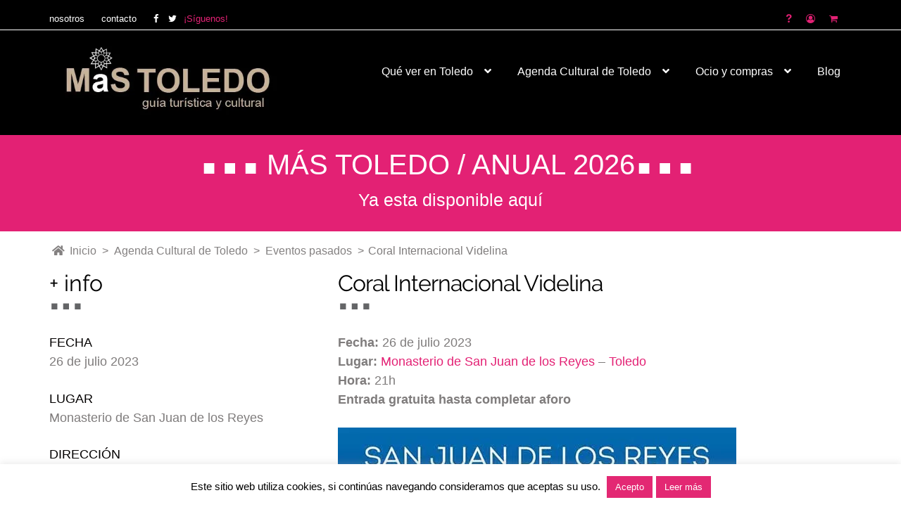

--- FILE ---
content_type: text/javascript; charset=utf-8
request_url: https://toledoguiaturisticaycultural.com/wp-content/cache/min/1/wp-content/themes/storefront-child-theme-master/assets/js/script.js?ver=1768567487
body_size: 244
content:
jQuery(document).ready(function($){$(".icon-search").click(function(){$("#formulario").css("display","block")});$(".icon-basket").click(function(){$("#cart").css("display","block")});$(window).resize(function(){var height=$('#masthead').outerHeight();$('body').css({'margin-top':height+'px'})}).trigger('resize');var acc=document.getElementsByClassName('accordion');var i;for(i=0;i<acc.length;i++){acc[i].addEventListener('click',function(){this.classList.toggle('active');var panel=this.nextElementSibling;console.log(panel);if(panel.style.maxHeight){panel.style.maxHeight=null}else{panel.style.maxHeight=panel.scrollHeight+'px'}})}})